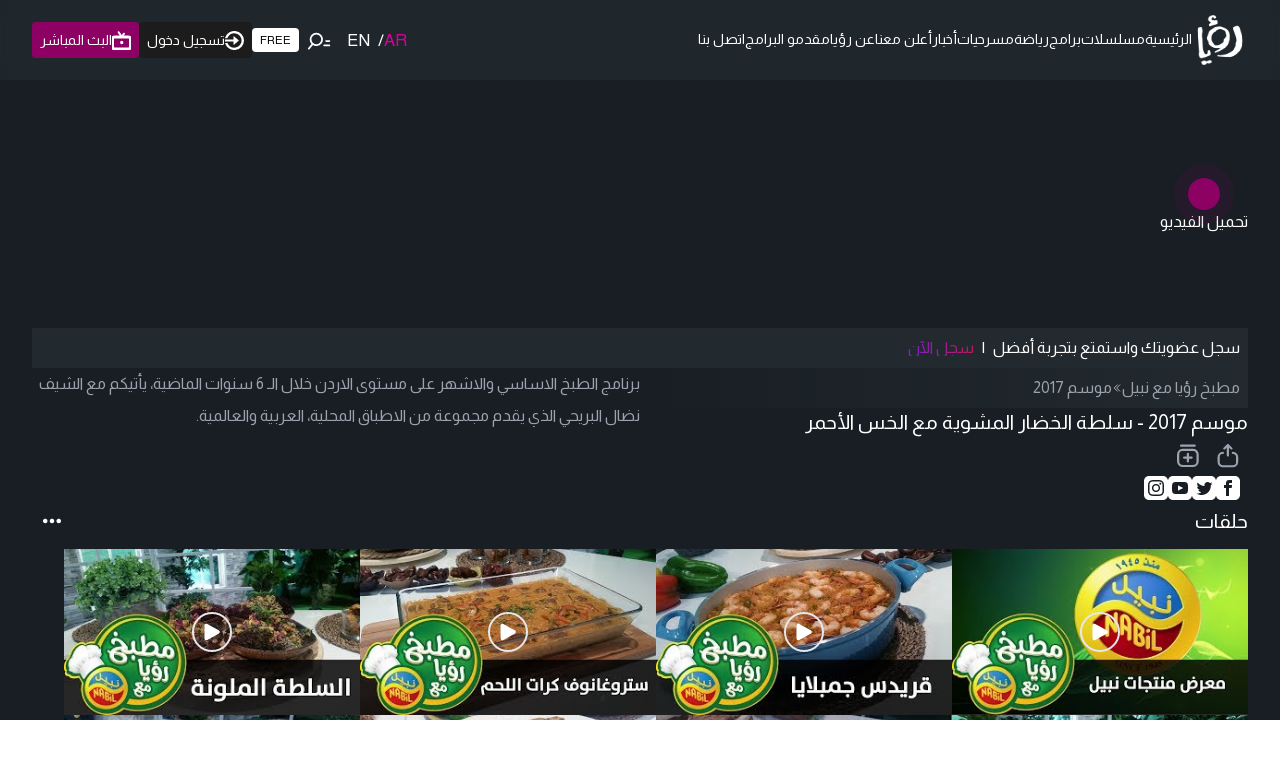

--- FILE ---
content_type: text/html; charset=utf-8
request_url: https://www.google.com/recaptcha/api2/aframe
body_size: 132
content:
<!DOCTYPE HTML><html><head><meta http-equiv="content-type" content="text/html; charset=UTF-8"></head><body><script nonce="IN-3SldF9Dzuf-xoPBJd-Q">/** Anti-fraud and anti-abuse applications only. See google.com/recaptcha */ try{var clients={'sodar':'https://pagead2.googlesyndication.com/pagead/sodar?'};window.addEventListener("message",function(a){try{if(a.source===window.parent){var b=JSON.parse(a.data);var c=clients[b['id']];if(c){var d=document.createElement('img');d.src=c+b['params']+'&rc='+(localStorage.getItem("rc::a")?sessionStorage.getItem("rc::b"):"");window.document.body.appendChild(d);sessionStorage.setItem("rc::e",parseInt(sessionStorage.getItem("rc::e")||0)+1);localStorage.setItem("rc::h",'1768665800164');}}}catch(b){}});window.parent.postMessage("_grecaptcha_ready", "*");}catch(b){}</script></body></html>

--- FILE ---
content_type: application/javascript; charset=utf-8
request_url: https://fundingchoicesmessages.google.com/f/AGSKWxVTk2Ce24BECvlr6-vo0nRIO9SenCH2at9zya1Gb9Gcqj6xQRVx_te5E8Esc-P5AX-YvnFepLE-nB5pmmmOQ3veQ557OMRjuG0HL298Tdkt8ryWUjxRJEQwlFhnkRz8ItnED1w=?fccs=W251bGwsbnVsbCxudWxsLG51bGwsbnVsbCxudWxsLFsxNzY4NjY1Nzk5LDIxOTAwMDAwMF0sbnVsbCxudWxsLG51bGwsW251bGwsWzcsOSw2XSxudWxsLDIsbnVsbCwiZW4iLG51bGwsbnVsbCxudWxsLG51bGwsbnVsbCwxXSwiaHR0cHM6Ly9yb3lhLnR2L3ZpZGVvcy8yNDIyNCIsbnVsbCxbWzgsIk05bGt6VWFaRHNnIl0sWzksImVuLVVTIl0sWzE5LCIyIl0sWzE3LCJbMF0iXSxbMjQsIiJdLFsyOSwiZmFsc2UiXV1d
body_size: 193
content:
if (typeof __googlefc.fcKernelManager.run === 'function') {"use strict";this.default_ContributorServingResponseClientJs=this.default_ContributorServingResponseClientJs||{};(function(_){var window=this;
try{
var np=function(a){this.A=_.t(a)};_.u(np,_.J);var op=function(a){this.A=_.t(a)};_.u(op,_.J);op.prototype.getWhitelistStatus=function(){return _.F(this,2)};var pp=function(a){this.A=_.t(a)};_.u(pp,_.J);var qp=_.Zc(pp),rp=function(a,b,c){this.B=a;this.j=_.A(b,np,1);this.l=_.A(b,_.Nk,3);this.F=_.A(b,op,4);a=this.B.location.hostname;this.D=_.Dg(this.j,2)&&_.O(this.j,2)!==""?_.O(this.j,2):a;a=new _.Og(_.Ok(this.l));this.C=new _.bh(_.q.document,this.D,a);this.console=null;this.o=new _.jp(this.B,c,a)};
rp.prototype.run=function(){if(_.O(this.j,3)){var a=this.C,b=_.O(this.j,3),c=_.dh(a),d=new _.Ug;b=_.fg(d,1,b);c=_.C(c,1,b);_.hh(a,c)}else _.eh(this.C,"FCNEC");_.lp(this.o,_.A(this.l,_.Ae,1),this.l.getDefaultConsentRevocationText(),this.l.getDefaultConsentRevocationCloseText(),this.l.getDefaultConsentRevocationAttestationText(),this.D);_.mp(this.o,_.F(this.F,1),this.F.getWhitelistStatus());var e;a=(e=this.B.googlefc)==null?void 0:e.__executeManualDeployment;a!==void 0&&typeof a==="function"&&_.Qo(this.o.G,
"manualDeploymentApi")};var sp=function(){};sp.prototype.run=function(a,b,c){var d;return _.v(function(e){d=qp(b);(new rp(a,d,c)).run();return e.return({})})};_.Rk(7,new sp);
}catch(e){_._DumpException(e)}
}).call(this,this.default_ContributorServingResponseClientJs);
// Google Inc.

//# sourceURL=/_/mss/boq-content-ads-contributor/_/js/k=boq-content-ads-contributor.ContributorServingResponseClientJs.en_US.M9lkzUaZDsg.es5.O/d=1/exm=ad_blocking_detection_executable,kernel_loader,loader_js_executable,web_iab_tcf_v2_signal_executable/ed=1/rs=AJlcJMzanTQvnnVdXXtZinnKRQ21NfsPog/m=cookie_refresh_executable
__googlefc.fcKernelManager.run('\x5b\x5b\x5b7,\x22\x5b\x5bnull,\\\x22roya.tv\\\x22,\\\x22AKsRol_sBmXnFMtZr8ZmtgWEBGjnyY24BDLqlgaqYDSf3kvNd_Ad9z5cJN3qAecBCi1v-0Jw9HFWQmjiahECxGdiI7-bQNMWc3oqNRhxdUHw4NDWivA6uxfxLiRmbN01dS7AGIz_gnkjz6Jzl4uDna8YwQw8Kkp99w\\\\u003d\\\\u003d\\\x22\x5d,null,\x5b\x5bnull,null,null,\\\x22https:\/\/fundingchoicesmessages.google.com\/f\/AGSKWxUyeqTSXsIbc9gyd1fqKNeI1Q-saug5UoXUas6D8JhhPpk6oPew0RODwGFgh_Cs0FEwVTtxDHBJHKg3-WEBDUsPhOndnmcp-avbRwol5hf9OdShLPLO91Pcvcrqp9u7Xuy7x_4\\\\u003d\\\x22\x5d,null,null,\x5bnull,null,null,\\\x22https:\/\/fundingchoicesmessages.google.com\/el\/AGSKWxVzDlMVge2v2YBa0LvtCv38vFtH35U6r4KHSJl9s3gGCkQO4FqbDhZKVZBOUUz_g8cIBmCFBhVPHiUGar4ouNiL-lNkAkVDuWr9KgM_qV1gkTJ6M8zyFjPiIh6E6k-SgsP7ets\\\\u003d\\\x22\x5d,null,\x5bnull,\x5b7,9,6\x5d,null,2,null,\\\x22en\\\x22,null,null,null,null,null,1\x5d,null,\\\x22Privacy and cookie settings\\\x22,\\\x22Close\\\x22,null,null,null,\\\x22Managed by Google. Complies with IAB TCF. CMP ID: 300\\\x22\x5d,\x5b3,1\x5d\x5d\x22\x5d\x5d,\x5bnull,null,null,\x22https:\/\/fundingchoicesmessages.google.com\/f\/AGSKWxUp101jgjjv8_QF3xiXEKf3nvMgAEbCA_TKtcl3nBzcXQkAHmisLnZdIzzdO8M_NsDo2WmEZHLNPnFsTyd6J3QfWbXkTG4LOzZNGFS1vyxPX6l02X-Z8pZbNL-J5dIbO01GKdc\\u003d\x22\x5d\x5d');}

--- FILE ---
content_type: application/javascript
request_url: https://cdn.izooto.com/scripts/a7df0888e0654563522380c3bd9e3d5dfcea54f0.js
body_size: 685
content:
(function(){try{window.izConfig={"webServiceUrl":"","defaultNotification":"","serviceWorkerName":"/service-worker.js","siteUrl":"https://www.roya.tv","repeatPromptDelay":0,"manifestName":"/manifest.json","branding":1,"isSdkHttps":1,"newsHub":{"designType":1,"mainColor":"#8d0164","iconType":1,"desktopAllowed":1,"placement":[1,1],"title":"تنبيهات","mobileAllowed":0,"status":0},"locale":"en","sourceOrigin":"https://www.roya.tv","vapidPublicKey":"BE0aUuy3jk9UWLwQVyi2I69Q9c_9KTaiqJz4_JpV-gRko6xPGcMO2e8mITa0Lj7JYDLjB5f06eywF7XMLK2giDA","customPixelLink":"","promptDelay":0,"client":62391,"desktopAllowed":1,"webPushId":"","ga":{"syncNewsHub":0},"domainRoot":"","mobileAllowed":1,"hash":"a7df0888e0654563522380c3bd9e3d5dfcea54f0"};var container=document.body?document.body:document.head;if(""!==izConfig.customPixelLink){var _izAlt=document.createElement("script");_izAlt.id="izootoAlt",_izAlt.src=izConfig.customPixelLink,container.appendChild(_izAlt)}else{var _iz=document.createElement("script");_iz.id="izootoSdk",_iz.src="https://cdn.izooto.com/scripts/sdk/izooto.js",container.appendChild(_iz)}}catch(err){}})()

--- FILE ---
content_type: text/x-component
request_url: https://roya.tv/program/140/episodes?_rsc=1q304
body_size: 51
content:
0:["YzSdY7eEpg2aKCMOAys5A",[["children","program",["program",{"children":[["id","140","d"],{"children":["episodes",{"children":["__PAGE__",{}]}]}]},"$undefined","$undefined",true],null,null]]]


--- FILE ---
content_type: application/javascript; charset=utf-8
request_url: https://fundingchoicesmessages.google.com/f/AGSKWxVQ1CGoTOBpNX3Sqe4Q66wY-8ei83CSB5jI8FTrwRJmkvsw4HaT04KcCLdoDcHaXBjo6DT2w_Ah5ELDDNJmAUFdY9722pgAZRIJLDImA7cL6xSRycOX9f02dW89iO5k5xZIAdv6v-xyjoI76mDG23TB-JzdytiOaaRPFp1CpY43PyxiH-n1_3vYKw==/_/google_lander2.js=468x60_/revboostprocdnadsprod./adtaobao./bauer.ads.
body_size: -1291
content:
window['e307fb31-7903-4e9c-9d13-d72c6752dce9'] = true;